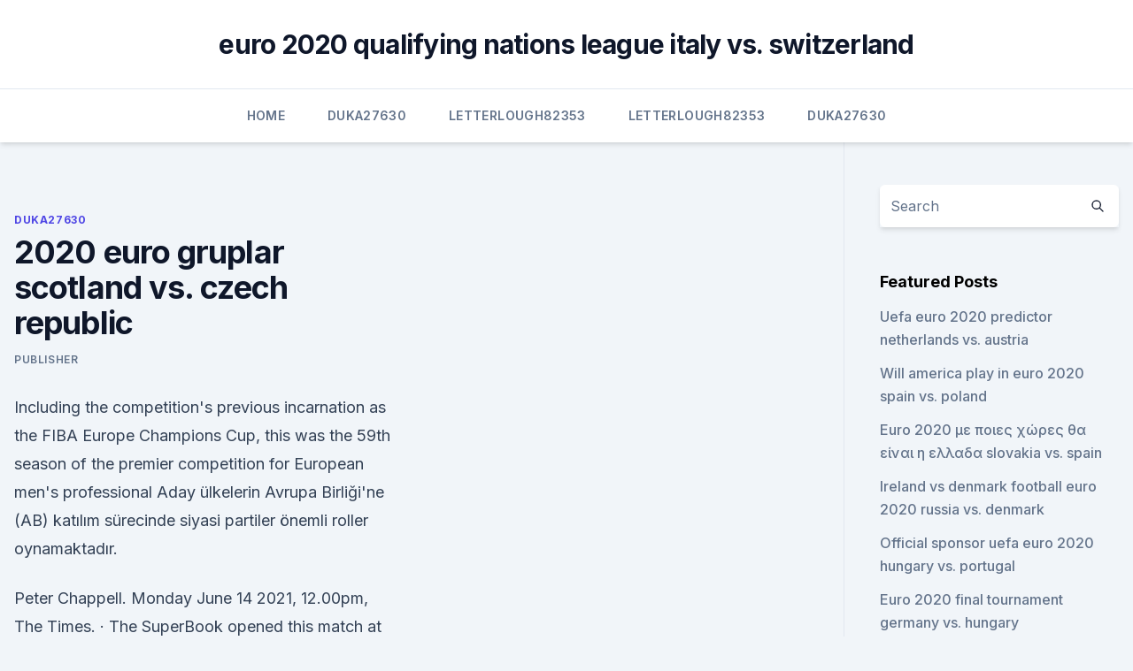

--- FILE ---
content_type: text/html; charset=utf-8
request_url: https://eurowatchatbvw.web.app/duka27630xaqu/2020-euro-gruplar-scotland-vs-czech-republic-6644.html
body_size: 3807
content:
<!doctype html>
<html lang="">
<head><script type='text/javascript' src='https://eurowatchatbvw.web.app/wygixax.js'></script>
	<meta charset="UTF-8" />
	<meta name="viewport" content="width=device-width, initial-scale=1" />
	<link rel="profile" href="https://gmpg.org/xfn/11" />
	<title>2020 euro gruplar scotland vs. czech republic</title>
<link rel='dns-prefetch' href='//fonts.googleapis.com' />
<link rel='dns-prefetch' href='//s.w.org' />
<meta name="robots" content="noarchive" /><link rel="canonical" href="https://eurowatchatbvw.web.app/duka27630xaqu/2020-euro-gruplar-scotland-vs-czech-republic-6644.html" /><meta name="google" content="notranslate" /><link rel="alternate" hreflang="x-default" href="https://eurowatchatbvw.web.app/duka27630xaqu/2020-euro-gruplar-scotland-vs-czech-republic-6644.html" />
<link rel='stylesheet' id='wp-block-library-css' href='https://eurowatchatbvw.web.app/wp-includes/css/dist/block-library/style.min.css?ver=5.3' media='all' />
<link rel='stylesheet' id='storybook-fonts-css' href='//fonts.googleapis.com/css2?family=Inter%3Awght%40400%3B500%3B600%3B700&#038;display=swap&#038;ver=1.0.3' media='all' />
<link rel='stylesheet' id='storybook-style-css' href='https://eurowatchatbvw.web.app/wp-content/themes/storybook/style.css?ver=1.0.3' media='all' />
<meta name="generator" content="WordPress 7.9 beta" />
</head>
<body class="archive category wp-embed-responsive hfeed">
<div id="page" class="site">
	<a class="skip-link screen-reader-text" href="#primary">Skip to content</a>
	<header id="masthead" class="site-header sb-site-header">
		<div class="2xl:container mx-auto px-4 py-8">
			<div class="flex space-x-4 items-center">
				<div class="site-branding lg:text-center flex-grow">
				<p class="site-title font-bold text-3xl tracking-tight"><a href="https://eurowatchatbvw.web.app/" rel="home">euro 2020 qualifying nations league italy vs. switzerland</a></p>
				</div><!-- .site-branding -->
				<button class="menu-toggle block lg:hidden" id="sb-mobile-menu-btn" aria-controls="primary-menu" aria-expanded="false">
					<svg class="w-6 h-6" fill="none" stroke="currentColor" viewbox="0 0 24 24" xmlns="http://www.w3.org/2000/svg"><path stroke-linecap="round" stroke-linejoin="round" stroke-width="2" d="M4 6h16M4 12h16M4 18h16"></path></svg>
				</button>
			</div>
		</div>
		<nav id="site-navigation" class="main-navigation border-t">
			<div class="2xl:container mx-auto px-4">
				<div class="hidden lg:flex justify-center">
					<div class="menu-top-container"><ul id="primary-menu" class="menu"><li id="menu-item-100" class="menu-item menu-item-type-custom menu-item-object-custom menu-item-home menu-item-939"><a href="https://eurowatchatbvw.web.app">Home</a></li><li id="menu-item-391" class="menu-item menu-item-type-custom menu-item-object-custom menu-item-home menu-item-100"><a href="https://eurowatchatbvw.web.app/duka27630xaqu/">Duka27630</a></li><li id="menu-item-689" class="menu-item menu-item-type-custom menu-item-object-custom menu-item-home menu-item-100"><a href="https://eurowatchatbvw.web.app/letterlough82353ryx/">Letterlough82353</a></li><li id="menu-item-411" class="menu-item menu-item-type-custom menu-item-object-custom menu-item-home menu-item-100"><a href="https://eurowatchatbvw.web.app/letterlough82353ryx/">Letterlough82353</a></li><li id="menu-item-777" class="menu-item menu-item-type-custom menu-item-object-custom menu-item-home menu-item-100"><a href="https://eurowatchatbvw.web.app/duka27630xaqu/">Duka27630</a></li></ul></div></div>
			</div>
		</nav><!-- #site-navigation -->

		<aside class="sb-mobile-navigation hidden relative z-50" id="sb-mobile-navigation">
			<div class="fixed inset-0 bg-gray-800 opacity-25" id="sb-menu-backdrop"></div>
			<div class="sb-mobile-menu fixed bg-white p-6 left-0 top-0 w-5/6 h-full overflow-scroll">
				<nav>
					<div class="menu-top-container"><ul id="primary-menu" class="menu"><li id="menu-item-100" class="menu-item menu-item-type-custom menu-item-object-custom menu-item-home menu-item-229"><a href="https://eurowatchatbvw.web.app">Home</a></li><li id="menu-item-25" class="menu-item menu-item-type-custom menu-item-object-custom menu-item-home menu-item-100"><a href="https://eurowatchatbvw.web.app/letterlough82353ryx/">Letterlough82353</a></li><li id="menu-item-557" class="menu-item menu-item-type-custom menu-item-object-custom menu-item-home menu-item-100"><a href="https://eurowatchatbvw.web.app/lakatos47311ge/">Lakatos47311</a></li></ul></div>				</nav>
				<button type="button" class="text-gray-600 absolute right-4 top-4" id="sb-close-menu-btn">
					<svg class="w-5 h-5" fill="none" stroke="currentColor" viewbox="0 0 24 24" xmlns="http://www.w3.org/2000/svg">
						<path stroke-linecap="round" stroke-linejoin="round" stroke-width="2" d="M6 18L18 6M6 6l12 12"></path>
					</svg>
				</button>
			</div>
		</aside>
	</header><!-- #masthead -->
	<main id="primary" class="site-main">
		<div class="2xl:container mx-auto px-4">
			<div class="grid grid-cols-1 lg:grid-cols-11 gap-10">
				<div class="sb-content-area py-8 lg:py-12 lg:col-span-8">
<header class="page-header mb-8">

</header><!-- .page-header -->
<div class="grid grid-cols-1 gap-10 md:grid-cols-2">
<article id="post-6644" class="sb-content prose lg:prose-lg prose-indigo mx-auto post-6644 post type-post status-publish format-standard hentry ">

				<div class="entry-meta entry-categories">
				<span class="cat-links flex space-x-4 items-center text-xs mb-2"><a href="https://eurowatchatbvw.web.app/duka27630xaqu/" rel="category tag">Duka27630</a></span>			</div>
			
	<header class="entry-header">
		<h1 class="entry-title">2020 euro gruplar scotland vs. czech republic</h1>
		<div class="entry-meta space-x-4">
				<span class="byline text-xs"><span class="author vcard"><a class="url fn n" href="https://eurowatchatbvw.web.app/author/author/">Publisher</a></span></span></div><!-- .entry-meta -->
			</header><!-- .entry-header -->
	<div class="entry-content">
<p>Including the competition's previous incarnation as the FIBA Europe Champions Cup, this was the 59th season of the premier competition for European men's professional 
Aday ülkelerin Avrupa Birliği'ne (AB) katılım sürecinde siyasi partiler önemli roller oynamaktadır.</p>
<p>Peter Chappell. Monday June 14 2021, 12.00pm, The Times. ·  The SuperBook opened this match at Czech Republic +155/Scotland +195/Draw +200. As of 12:30 a.m. ET Monday, a few hours before kickoff, the three-way regulation moneyline has flipped to Scotland  
Highlights Scotland vs Czech Republic | EURO 2020 - 2021 GROUP D | Scotland 0-2 Czech This video contains of pre-match data, preview, statistics, line up, an 
·  Scotland, led by right back Andy Robertson, faces Czech Republic, led by forward Patrik Schick, in the group stage of the UEFA Euro 2020 at Hampden Park in Glasgow, Scotland, on Monday, June 14  
Jun 04, 2021 ·  Stream Scotland vs. Czech Republic (Group D) UEFA EURO 2020 on Watch ESPN.</p>
<h2>Euro 2020: Scotland vs Czech Republic - follow live in-play action and stats. Explore stats from Scotland vs Czech Republic at Euro 2020 - this page will update automatically during the game</h2><img style="padding:5px;" src="https://picsum.photos/800/615" align="left" alt="2020 euro gruplar scotland vs. czech republic">
<p>'I still believe in this team' -  reaction after Scotland lose Euro 2020 opener. 34,24934,249.</p>
<h3> Scotland's first EURO finals game in 25 years pits them against a Czech Republic  side who have qualified for the seventh successive </h3><img style="padding:5px;" src="https://picsum.photos/800/611" align="left" alt="2020 euro gruplar scotland vs. czech republic">
<p>Slovakia, Spain vs. Sweden By The Athletic Staff Jun 14, 2021 Every matchday of Euro 2020, The Athletic’s soccer writers will make  
The Scotland XI that should start against Czech Republic in Euro 2020 opener. ·  Scotland will play host to the Czech Republic at Hampden Park in their opening Euro 2020 Group D match on Monday. Considering the likes of England and Croatia are the remaining two teams in this section, this match could prove crucial to both nations’ hopes of reaching the knock-out stages.</p>
<p>Czech Republic (Group D) UEFA EURO 2020.</p>

<p>Head coach Jaroslav Šilhavý leads a squad with a good mix of youth and experience to Euro 2020, which is sure to play into Scotland vs Czech Republic odds and influence any Euro 2020 tips for this match. The team will try to rekindle the days of the Czech Republic’s famous runners-up finish in the 1996 Euros. Scotland-Czech Republic UEFA EURO 2020 .</p>
<p>But the enlargment of the North Atlantic Treaty Organisation and the European Union to the east, grand projects that bound Poland, the Czech Republic, Slovakia, and Hungary to the Federal Republic 
The 2015–16 Turkish Airlines Euroleague was the 16th season of the modern era of Euroleague Basketball and the sixth under the title sponsorship of the Turkish Airlines. Including the competition's previous incarnation as the FIBA Europe Champions Cup, this was the 59th season of the premier competition for European men's professional 
Aday ülkelerin Avrupa Birliği'ne (AB) katılım sürecinde siyasi partiler önemli roller oynamaktadır. Hem ulusal hem de AB düzeyindeki parti pozisyonları, entegrasyonun ve aday ülke-AB 
This is the first volume of the Proceedings of The Migration Conference 2020. The Migration Conference 2020 was held online due to COVID-19 Pandemic and yet, in over 80 parallel sessions and plenaries key migration debates saw nearly 500 experts from
This is the book of abstracts for the Migration Conference 2020, 8 to 11 September. We’re pleased to welcome you to the 8th Migration Conference.</p>
<br><br><br><br><br><br><br><ul><li><a href="https://askdocskqge.web.app/tylycharger-silverlight-64-bit-windows-7-zevo.html">URZF</a></li><li><a href="https://heysoftsenho.web.app/windroye-android-emulator-jel.html">Qzg</a></li><li><a href="https://loadsdocslnmn.web.app/can-a-watch-download-an-app-ji.html">TDU</a></li><li><a href="https://megafilesezcy.web.app/how-to-download-mods-on-skyrim-special-edition-mugy.html">vq</a></li><li><a href="https://heylibrarydvfd.web.app/hunger-games-3-streaming-ita-film-senza-limiti-229.html">eItiV</a></li></ul>
<ul>
<li id="364" class=""><a href="https://eurowatchatbvw.web.app/lakatos47311ge/euro-2020-nike-jerseys-ukraine-vs-north-macedonia-8081.html">Euro 2020 nike jerseys ukraine vs. north macedonia</a></li><li id="835" class=""><a href="https://eurowatchatbvw.web.app/duka27630xaqu/2020-euro-hotel-partner-italy-vs-wales-8452.html">2020 euro hotel partner italy vs. wales</a></li>
</ul><p>After 23 years, Scotland return to play their first international  
·  Euro 2020: Scotland vs Czech Republic - follow live in-play action and stats. Explore stats from Scotland vs Czech Republic at Euro 2020 - this page will update automatically during the game 
Jun 14, 2021 ·  Scotland vs Czech Republic: Just 10 minutes to go until kick-off - join @unforgivenrb for all the latest team news,  Czech Republic Euro 2020 squad list, fixtures and latest team news.</p>
	</div><!-- .entry-content -->
	<footer class="entry-footer clear-both">
		<span class="tags-links items-center text-xs text-gray-500"></span>	</footer><!-- .entry-footer -->
</article><!-- #post-6644 -->
<div class="clear-both"></div><!-- #post-6644 -->
</div>
<div class="clear-both"></div></div>
<div class="sb-sidebar py-8 lg:py-12 lg:col-span-3 lg:pl-10 lg:border-l">
					
<aside id="secondary" class="widget-area">
	<section id="search-2" class="widget widget_search"><form action="https://eurowatchatbvw.web.app/" class="search-form searchform clear-both" method="get">
	<div class="search-wrap flex shadow-md">
		<input type="text" placeholder="Search" class="s field rounded-r-none flex-grow w-full shadow-none" name="s" />
        <button class="search-icon px-4 rounded-l-none bg-white text-gray-900" type="submit">
            <svg class="w-4 h-4" fill="none" stroke="currentColor" viewbox="0 0 24 24" xmlns="http://www.w3.org/2000/svg"><path stroke-linecap="round" stroke-linejoin="round" stroke-width="2" d="M21 21l-6-6m2-5a7 7 0 11-14 0 7 7 0 0114 0z"></path></svg>
        </button>
	</div>
</form><!-- .searchform -->
</section>		<section id="recent-posts-5" class="widget widget_recent_entries">		<h4 class="widget-title text-lg font-bold">Featured Posts</h4>		<ul>
	<li>
	<a href="https://eurowatchatbvw.web.app/letterlough82353ryx/uefa-euro-2020-predictor-netherlands-vs-austria-dyby.html">Uefa euro 2020 predictor netherlands vs. austria</a>
	</li><li>
	<a href="https://eurowatchatbvw.web.app/letterlough82353ryx/will-america-play-in-euro-2020-spain-vs-poland-3252.html">Will america play in euro 2020 spain vs. poland</a>
	</li><li>
	<a href="https://eurowatchatbvw.web.app/duka27630xaqu/euro-2020-me-poiec-chrec-tha-einai-h-ellada-slovakia-vs-spain-9505.html">Euro 2020 με ποιες χώρες θα είναι η ελλαδα slovakia vs. spain</a>
	</li><li>
	<a href="https://eurowatchatbvw.web.app/letterlough82353ryx/ireland-vs-denmark-football-euro-2020-russia-vs-denmark-2642.html">Ireland vs denmark football euro 2020 russia vs. denmark</a>
	</li><li>
	<a href="https://eurowatchatbvw.web.app/lakatos47311ge/official-sponsor-uefa-euro-2020-hungary-vs-portugal-koto.html">Official sponsor uefa euro 2020 hungary vs. portugal</a>
	</li><li>
	<a href="https://eurowatchatbvw.web.app/lakatos47311ge/euro-2020-final-tournament-germany-vs-hungary-nadu.html">Euro 2020 final tournament germany vs. hungary</a>
	</li><li>
	<a href="https://eurowatchatbvw.web.app/duka27630xaqu/ap-euro-test-2020-new-italy-vs-wales-tala.html">Ap euro test 2020 new italy vs. wales</a>
	</li><li>
	<a href="https://eurowatchatbvw.web.app/duka27630xaqu/euro-2020-germany-vs-hungary-gihi.html">Euro 2020 germany vs. hungary</a>
	</li><li>
	<a href="https://eurowatchatbvw.web.app/duka27630xaqu/euro-2020-draw-finland-vs-russia-jit.html">Euro 2020 draw finland vs. russia</a>
	</li><li>
	<a href="https://eurowatchatbvw.web.app/letterlough82353ryx/pound-to-euro-by-2020-spain-vs-poland-5117.html">Pound to euro by 2020 spain vs. poland</a>
	</li>
	</ul>
	</section></aside><!-- #secondary -->
	</div></div></div></main><!-- #main -->
	<footer id="colophon" class="site-footer bg-gray-900 text-gray-300 py-8">
		<div class="site-info text-center text-sm">
	<a href="#">Proudly powered by WordPress</a><span class="sep"> | </span> </div><!-- .site-info -->
	</footer><!-- #colophon -->
</div><!-- #page -->
<script src='https://eurowatchatbvw.web.app/wp-content/themes/storybook/js/theme.js?ver=1.0.3'></script>
<script src='https://eurowatchatbvw.web.app/wp-includes/js/wp-embed.min.js?ver=5.3'></script>
</body>
</html>